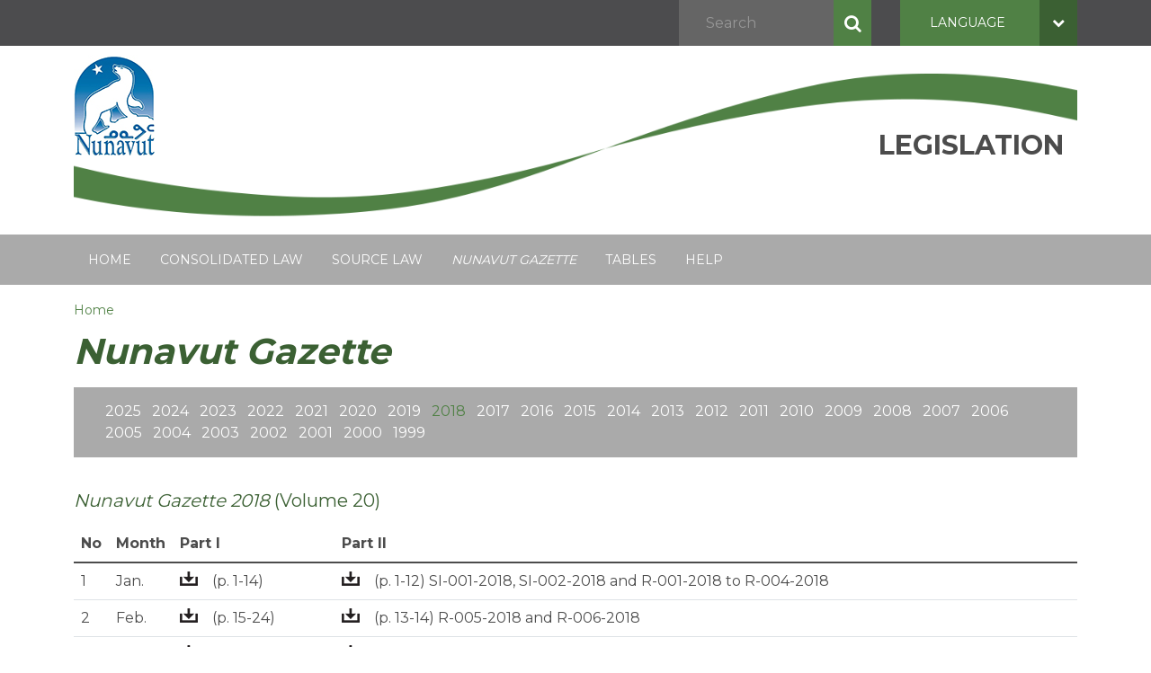

--- FILE ---
content_type: text/html; charset=UTF-8
request_url: https://www.nunavutlegislation.ca/en/nunavut-gazette/2018
body_size: 6917
content:
<!DOCTYPE html>
<html lang="en" dir="ltr" prefix="content: http://purl.org/rss/1.0/modules/content/  dc: http://purl.org/dc/terms/  foaf: http://xmlns.com/foaf/0.1/  og: http://ogp.me/ns#  rdfs: http://www.w3.org/2000/01/rdf-schema#  schema: http://schema.org/  sioc: http://rdfs.org/sioc/ns#  sioct: http://rdfs.org/sioc/types#  skos: http://www.w3.org/2004/02/skos/core#  xsd: http://www.w3.org/2001/XMLSchema# ">
  <head>
    <meta charset="utf-8" />
<script async src="https://www.googletagmanager.com/gtag/js?id=UA-92217118-1"></script>
<script>window.dataLayer = window.dataLayer || [];function gtag(){dataLayer.push(arguments)};gtag("js", new Date());gtag("set", "developer_id.dMDhkMT", true);gtag("config", "UA-92217118-1", {"groups":"default","anonymize_ip":true,"page_placeholder":"PLACEHOLDER_page_path"});</script>
<meta name="Generator" content="Drupal 10 (https://www.drupal.org)" />
<meta name="MobileOptimized" content="width" />
<meta name="HandheldFriendly" content="true" />
<meta name="viewport" content="width=device-width, initial-scale=1.0" />
<link rel="icon" href="/themes/custom/legislation/logo.jpg" type="image/jpeg" />

    <title>Nunavut Gazette | Legislation</title>
    <link rel="stylesheet" media="all" href="/themes/contrib/stable/css/system/components/align.module.css?t8ysl5" />
<link rel="stylesheet" media="all" href="/themes/contrib/stable/css/system/components/fieldgroup.module.css?t8ysl5" />
<link rel="stylesheet" media="all" href="/themes/contrib/stable/css/system/components/container-inline.module.css?t8ysl5" />
<link rel="stylesheet" media="all" href="/themes/contrib/stable/css/system/components/clearfix.module.css?t8ysl5" />
<link rel="stylesheet" media="all" href="/themes/contrib/stable/css/system/components/details.module.css?t8ysl5" />
<link rel="stylesheet" media="all" href="/themes/contrib/stable/css/system/components/hidden.module.css?t8ysl5" />
<link rel="stylesheet" media="all" href="/themes/contrib/stable/css/system/components/item-list.module.css?t8ysl5" />
<link rel="stylesheet" media="all" href="/themes/contrib/stable/css/system/components/js.module.css?t8ysl5" />
<link rel="stylesheet" media="all" href="/themes/contrib/stable/css/system/components/nowrap.module.css?t8ysl5" />
<link rel="stylesheet" media="all" href="/themes/contrib/stable/css/system/components/position-container.module.css?t8ysl5" />
<link rel="stylesheet" media="all" href="/themes/contrib/stable/css/system/components/reset-appearance.module.css?t8ysl5" />
<link rel="stylesheet" media="all" href="/themes/contrib/stable/css/system/components/resize.module.css?t8ysl5" />
<link rel="stylesheet" media="all" href="/themes/contrib/stable/css/system/components/system-status-counter.css?t8ysl5" />
<link rel="stylesheet" media="all" href="/themes/contrib/stable/css/system/components/system-status-report-counters.css?t8ysl5" />
<link rel="stylesheet" media="all" href="/themes/contrib/stable/css/system/components/system-status-report-general-info.css?t8ysl5" />
<link rel="stylesheet" media="all" href="/themes/contrib/stable/css/system/components/tablesort.module.css?t8ysl5" />
<link rel="stylesheet" media="all" href="/modules/contrib/jquery_ui/assets/vendor/jquery.ui/themes/base/core.css?t8ysl5" />
<link rel="stylesheet" media="all" href="/modules/contrib/jquery_ui/assets/vendor/jquery.ui/themes/base/datepicker.css?t8ysl5" />
<link rel="stylesheet" media="all" href="/themes/contrib/stable/css/views/views.module.css?t8ysl5" />
<link rel="stylesheet" media="all" href="/modules/contrib/jquery_ui/assets/vendor/jquery.ui/themes/base/theme.css?t8ysl5" />
<link rel="stylesheet" media="all" href="//cdnjs.cloudflare.com/ajax/libs/font-awesome/4.7.0/css/font-awesome.min.css" />
<link rel="stylesheet" media="all" href="/themes/custom/legislation/css/styles.css?t8ysl5" />

    
  </head>
  <body class="path--nunavut-gazette page--en leg-body i18n-">
    <div id="skip">
      <a class="visually-hidden focusable skip-link" href="#content">
        Skip to content
      </a>
    </div>
    
      <div class="dialog-off-canvas-main-canvas" data-off-canvas-main-canvas>
    <div  id="pg__c">

  <!-- ______________________ TOP _______________________ -->
    <header id="top">
    <div class="container">
        <div class="region region-top">
    <div class="search-block-form block block-search block-search-form-block" data-drupal-selector="search-block-form" id="block-searchform-2" role="search">
  
    
      <form action="/en/legislation/search" method="get" id="search-block-form" accept-charset="UTF-8">
  <div class="js-form-item form-item js-form-type-search form-type-search js-form-item-keys form-item-keys">
      <label for="edit-keys">Legislation search</label>
        <input title="Enter the terms you wish to search for." placeholder="Search" data-drupal-selector="edit-keys" type="search" id="edit-keys" name="keys" value="" size="15" maxlength="128" class="form-search form-control" />

        </div>
<div data-drupal-selector="edit-actions" class="form-actions js-form-wrapper form-wrapper" id="edit-actions">
<button data-drupal-selector="edit-submit" type="submit" id="edit-submit" value="Search" class="button js-form-submit form-submit btn btn-primary">Search</button>
</div>

</form>

  </div>


<div class="language-switcher-language-url dropdown" id="block-legislation-languageswitcher" role="navigation">
  
    
        <a class="btn btn-secondary"
         href="#"
         role="button"
         id="language-switcher-trigger"
         data-toggle="dropdown"
         aria-haspopup="true"
         aria-expanded="false">
        Language
        <i class="fa fa-chevron-down"></i>
      </a>
      <div class="dropdown-menu" aria-labelledby="dropdownMenuLink">
        <ul class="links"><li hreflang="en" data-drupal-link-system-path="nunavut-gazette/2018" class="en is-active" aria-current="page"><a href="/en/nunavut-gazette/2018" class="language-link is-active" hreflang="en" data-drupal-link-system-path="nunavut-gazette/2018" aria-current="page">English</a></li><li hreflang="iu" data-drupal-link-system-path="nunavut-gazette/2018" class="iu"><a href="/iu/nunavut-gazette/2018" class="language-link" hreflang="iu" data-drupal-link-system-path="nunavut-gazette/2018">ᐃᓄᒃᑎᑐᑦ</a></li><li hreflang="fr" data-drupal-link-system-path="nunavut-gazette/2018" class="fr"><a href="/fr/nunavut-gazette/2018" class="language-link" hreflang="fr" data-drupal-link-system-path="nunavut-gazette/2018">Français</a></li><li hreflang="in" data-drupal-link-system-path="nunavut-gazette/2018" class="in"><a href="/in/nunavut-gazette/2018" class="language-link" hreflang="in" data-drupal-link-system-path="nunavut-gazette/2018">Inuinnaqtun</a></li></ul>
      </div>
  </div>

  </div>

    </div>
  </header>
  
  <!-- ______________________ BRANDING _______________________ -->

  <header id="branding">
    <div class="container">
              <div id="branding-region">
            <div class="region region-branding">
    <div id="block-legislation-branding" class="site-branding block block-system block-system-branding-block">
  
    
              <a href="/en" title="Home" rel="home" class="logo">
            <img src="/themes/custom/legislation/logo.jpg" alt="Home"/>
        </a>
                <div class="site-branding-text">
                            <div class="site-branding-name">
                    <a href="/en" title="Home" rel="home">Legislation</a>
                </div>
                                </div>
    </div>

  </div>

        </div>
          </div>
  </header>
  <!-- /branding -->

  <!-- ______________________ HEADER _______________________ -->

  <header id="header">
    <div class="container">
              <div id="header-region">
            <div class="region region-header">
    

<nav role="navigation" aria-labelledby="block-enmainmenu-menu" id="block-enmainmenu" class="block block-menu navigation block-system-menublock menu--en-main-menu">
  
  

        <div class="navbar navbar-expand-xl navbar-dark py-2 py-md-0">
  <button class="navbar-toggler" type="button" data-toggle="collapse" data-target="#navbarSupportedContent" aria-controls="navbarSupportedContent" aria-expanded="false" aria-label="Toggle navigation">
    <span class="navbar-toggler-icon"></span>
  </button>

  <div class="collapse navbar-collapse offcanvas-collapse" id="navbarSupportedContent">

              <ul class="menu navbar-nav">
                  
        
        <li class="nav-item">
                                <a href="/en/welcome-nunavut-legislation-website" class="nav-link" data-drupal-link-system-path="node/1">Home</a>
                  </li>
              
        
        <li class="nav-item dropdown">
                                <span class="nav-link dropdown-toggle nolink" data-toggle="dropdown" aria-expanded="false">Consolidated law</span>
                          <ul class="menu dropdown-menu">
                  
        
        <li class="nav-item">
                                <a href="/en/consolidated-law/current" class="nav-link" data-drupal-link-system-path="consolidated-law/current">Current Consolidated Statutes and Regulations</a>
                  </li>
              
        
        <li class="nav-item">
                                <a href="/en/consolidated-law/original" class="nav-link" data-drupal-link-system-path="consolidated-law/original">Existing Law on the Creation of Nunavut, April 1, 1999</a>
                  </li>
              
        
        <li class="nav-item">
                                <a href="/en/consolidated-law/legislation-notices" class="nav-link" data-drupal-link-system-path="consolidated-law/legislation-notices">Legislation Notices</a>
                  </li>
          </ul>
  
                  </li>
              
        
        <li class="nav-item dropdown">
                                <span class="nav-link dropdown-toggle nolink" data-toggle="dropdown" aria-expanded="false">Source Law</span>
                          <ul class="menu dropdown-menu">
                  
        
        <li class="nav-item">
                                <a href="/en/statutes-of-nunavut/2025" title="Statutes of Nunavut (Annual Volumes)" class="nav-link" data-drupal-link-system-path="statutes-of-nunavut/2025">Statutes of Nunavut (Annual Volumes)</a>
                  </li>
              
        
        <li class="nav-item">
                                <a href="/en/regulations-of-nunavut/2025" title="Regulations of Nunavut (Annual Volumes)" class="nav-link" data-drupal-link-system-path="regulations-of-nunavut/2025">Regulations of Nunavut (Annual Volumes)</a>
                  </li>
              
        
        <li class="nav-item">
                                <a href="/en/source-law/legislation-notices" class="nav-link" data-drupal-link-system-path="source-law/legislation-notices">Legislation Notices</a>
                  </li>
          </ul>
  
                  </li>
              
        
        <li class="nav-item dropdown">
                                <a href="/en/nunavut-gazette/2020" class="nav-link dropdown-toggle nolink" data-toggle="dropdown" aria-expanded="false" data-drupal-link-system-path="nunavut-gazette/2020">Nunavut Gazette</a>
                          <ul class="menu dropdown-menu">
                  
        
        <li class="nav-item">
                                <a href="/en/nunavut-gazette/2025/part-1" title="Part I (Appointments/Revocations and Notices)" class="nav-link" data-drupal-link-system-path="nunavut-gazette/2025/part-1">Part I (Appointments/Revocations and Notices)</a>
                  </li>
              
        
        <li class="nav-item">
                                <a href="/en/nunavut-gazette/2025/part-2" title="Part II (Regulations/Statutory and Non-Statutory Instruments)" class="nav-link" data-drupal-link-system-path="nunavut-gazette/2025/part-2">Part II (Regulations/Statutory and Non-Statutory Instruments)</a>
                  </li>
              
        
        <li class="nav-item">
                                <a href="/en/cumulative-list-appointments-and-revocations" title="Cumulative List of Appointments and Revocations" class="nav-link" data-drupal-link-system-path="node/50">Cumulative List of Appointments and Revocations</a>
                  </li>
          </ul>
  
                  </li>
              
        
        <li class="nav-item dropdown">
                                <span class="nav-link dropdown-toggle nolink" data-toggle="dropdown" aria-expanded="false">Tables</span>
                          <ul class="menu dropdown-menu">
                  
        
        <li class="nav-item">
                                <a href="/en/tables-of-acts" class="nav-link" data-drupal-link-system-path="tables-of-acts">Tables of Acts</a>
                  </li>
              
        
        <li class="nav-item">
                                <a href="/en/tables-of-regulations" class="nav-link" data-drupal-link-system-path="tables-of-regulations">Tables of Regulations</a>
                  </li>
              
        
        <li class="nav-item">
                                <a href="/en/search/appointments" title="Statutory Appointments Database" class="nav-link" data-drupal-link-system-path="search/appointments">Statutory Appointments Database</a>
                  </li>
          </ul>
  
                  </li>
              
        
        <li class="nav-item dropdown">
                                <span class="nav-link dropdown-toggle nolink" data-toggle="dropdown" aria-expanded="false">Help</span>
                          <ul class="menu dropdown-menu">
                  
        
        <li class="nav-item">
                                <a href="/en/glossary" class="nav-link" data-drupal-link-system-path="glossary">Glossary</a>
                  </li>
              
        
        <li class="nav-item">
                                <a href="/en/instruction-how-search" class="nav-link" data-drupal-link-system-path="node/2">Instruction on how to search</a>
                  </li>
          </ul>
  
                  </li>
          </ul>
  

</div>
</div>

  </nav>

  </div>

        </div>
          </div>
  </header>
  <!-- /header -->

  <!-- ______________________ Pre content _______________________ -->
  
  <!-- ______________________ MAIN _______________________ -->
      
  <div class="container" id="main">
    <div class="row">
            <!-- /sidebar-first -->

      <section id="content" class="col-md-12">

        
        <div id="content-area">
            <div class="region region-content">
    <div id="block-breadcrumbs" class="block block-system block-system-breadcrumb-block">
  
    
        <nav class="breadcrumb" role="navigation" aria-labelledby="system-breadcrumb">
    <h2 id="system-breadcrumb" class="visually-hidden">Breadcrumb</h2>
    <ol>
          <li>
                  <a href="/en">Home</a>
              </li>
        </ol>
  </nav>

  </div>
<div data-drupal-messages-fallback class="hidden"></div>
<div id="block-legislation-page-title" class="block block-core block-page-title-block">
  
    
      
  <h1>Nunavut Gazette</h1>


  </div>
<div id="block-legislation-content" class="block block-system block-system-main-block">
  
    
      <div class="views-element-container"><div class="view view-nunavut-gazette view-id-nunavut_gazette view-display-id-page_1 js-view-dom-id-f284fae3393e7c381db1f750797a00a7c420a72b117dac9363220fd18c7cfa96">
  
    
      <div class="view-header">
      <div class="item-list"><ul class="doc-filter"><li><a href="/en/nunavut-gazette/2025">2025</a></li><li><a href="/en/nunavut-gazette/2024">2024</a></li><li><a href="/en/nunavut-gazette/2023">2023</a></li><li><a href="/en/nunavut-gazette/2022">2022</a></li><li><a href="/en/nunavut-gazette/2021">2021</a></li><li><a href="/en/nunavut-gazette/2020">2020</a></li><li><a href="/en/nunavut-gazette/2019">2019</a></li><li><span class="is-active">2018</span></li><li><a href="/en/nunavut-gazette/2017">2017</a></li><li><a href="/en/nunavut-gazette/2016">2016</a></li><li><a href="/en/nunavut-gazette/2015">2015</a></li><li><a href="/en/nunavut-gazette/2014">2014</a></li><li><a href="/en/nunavut-gazette/2013">2013</a></li><li><a href="/en/nunavut-gazette/2012">2012</a></li><li><a href="/en/nunavut-gazette/2011">2011</a></li><li><a href="/en/nunavut-gazette/2010">2010</a></li><li><a href="/en/nunavut-gazette/2009">2009</a></li><li><a href="/en/nunavut-gazette/2008">2008</a></li><li><a href="/en/nunavut-gazette/2007">2007</a></li><li><a href="/en/nunavut-gazette/2006">2006</a></li><li><a href="/en/nunavut-gazette/2005">2005</a></li><li><a href="/en/nunavut-gazette/2004">2004</a></li><li><a href="/en/nunavut-gazette/2003">2003</a></li><li><a href="/en/nunavut-gazette/2002">2002</a></li><li><a href="/en/nunavut-gazette/2001">2001</a></li><li><a href="/en/nunavut-gazette/2000">2000</a></li><li><a href="/en/nunavut-gazette/1999">1999</a></li></ul></div><h5 class="font-weight-normal mb-0 py-3"><i>Nunavut Gazette 2018</i> (Volume 20)</h5>
    </div>
      
      <div class="view-content">
      <div class="table-responsive">
  <table class="cols-5 table">
              <thead>
      <tr>
                                                <th id="view-counter-table-column" class="views-field views-field-counter" scope="col">No</th>
                                                <th id="view-field-date-table-column" class="views-field views-field-field-date" scope="col">Month</th>
                                                <th id="view-field-media-file-table-column" class="views-field views-field-field-media-file" scope="col">Part I</th>
                                                <th id="view-field-media-file-1-table-column" class="views-field views-field-field-media-file-1" scope="col">Part II</th>
                                                <th class="views-field views-field-edit-media" scope="col"></th>
              </tr>
      </thead>
        <tbody>
          <tr>
                                                                                      <td headers="view-counter-table-column" class="views-field views-field-counter">1          </td>
                                                                                      <td headers="view-field-date-table-column" class="views-field views-field-field-date">Jan.          </td>
                                                                                      <td headers="view-field-media-file-table-column" class="views-field views-field-field-media-file"><div class="item-list"><ul><li>
  <span class="file file--mime-application-pdf file--application-pdf"><a href="/en/file-download/download/public/3449" type="application/pdf; length=189348" title="(p. 1-14)">(p. 1-14)</a> <span class="title">(p. 1-14)</span></span>
</li></ul></div>          </td>
                                                                                      <td headers="view-field-media-file-1-table-column" class="views-field views-field-field-media-file-1"><div class="item-list"><ul><li>
  <span class="file file--mime-application-pdf file--application-pdf"><a href="/en/file-download/download/public/3703" type="application/pdf; length=116938" title="(p. 1-12) SI-001-2018, SI-002-2018 and R-001-2018 to R-004-2018">(p. 1-12) SI-001-2018, SI-002-2018 and R-001-2018 to R-004-2018</a> <span class="title">(p. 1-12) SI-001-2018, SI-002-2018 and R-001-2018 to R-004-2018</span></span>
</li></ul></div>          </td>
                                                                                      <td class="views-field views-field-edit-media">          </td>
              </tr>
          <tr>
                                                                                      <td headers="view-counter-table-column" class="views-field views-field-counter">2          </td>
                                                                                      <td headers="view-field-date-table-column" class="views-field views-field-field-date">Feb.          </td>
                                                                                      <td headers="view-field-media-file-table-column" class="views-field views-field-field-media-file"><div class="item-list"><ul><li>
  <span class="file file--mime-application-pdf file--application-pdf"><a href="/en/file-download/download/public/3450" type="application/pdf; length=110252" title="(p. 15-24)">(p. 15-24)</a> <span class="title">(p. 15-24)</span></span>
</li></ul></div>          </td>
                                                                                      <td headers="view-field-media-file-1-table-column" class="views-field views-field-field-media-file-1"><div class="item-list"><ul><li>
  <span class="file file--mime-application-pdf file--application-pdf"><a href="/en/file-download/download/public/3704" type="application/pdf; length=80965" title="(p. 13-14) R-005-2018 and R-006-2018">(p. 13-14) R-005-2018 and R-006-2018</a> <span class="title">(p. 13-14) R-005-2018 and R-006-2018</span></span>
</li></ul></div>          </td>
                                                                                      <td class="views-field views-field-edit-media">          </td>
              </tr>
          <tr>
                                                                                      <td headers="view-counter-table-column" class="views-field views-field-counter">3          </td>
                                                                                      <td headers="view-field-date-table-column" class="views-field views-field-field-date">Mar.          </td>
                                                                                      <td headers="view-field-media-file-table-column" class="views-field views-field-field-media-file"><div class="item-list"><ul><li>
  <span class="file file--mime-application-pdf file--application-pdf"><a href="/en/file-download/download/public/3451" type="application/pdf; length=140842" title="(p. 25-34)">(p. 25-34)</a> <span class="title">(p. 25-34)</span></span>
</li></ul></div>          </td>
                                                                                      <td headers="view-field-media-file-1-table-column" class="views-field views-field-field-media-file-1"><div class="item-list"><ul><li>
  <span class="file file--mime-application-pdf file--application-pdf"><a href="/en/file-download/download/public/3705" type="application/pdf; length=47614"></a> <span class="title"></span></span>
</li></ul></div>          </td>
                                                                                      <td class="views-field views-field-edit-media">          </td>
              </tr>
          <tr>
                                                                                      <td headers="view-counter-table-column" class="views-field views-field-counter">4          </td>
                                                                                      <td headers="view-field-date-table-column" class="views-field views-field-field-date">Apr.          </td>
                                                                                      <td headers="view-field-media-file-table-column" class="views-field views-field-field-media-file"><div class="item-list"><ul><li>
  <span class="file file--mime-application-pdf file--application-pdf"><a href="/en/file-download/download/public/3452" type="application/pdf; length=214379" title="(p. 35-52)">(p. 35-52)</a> <span class="title">(p. 35-52)</span></span>
</li></ul></div>          </td>
                                                                                      <td headers="view-field-media-file-1-table-column" class="views-field views-field-field-media-file-1"><div class="item-list"><ul><li>
  <span class="file file--mime-application-pdf file--application-pdf"><a href="/en/file-download/download/public/3706" type="application/pdf; length=412921" title="(p. 15-64) SI-003-2018, SI-004-2018 and R-007-2018 to R-009-2018">(p. 15-64) SI-003-2018, SI-004-2018 and R-007-2018 to R-009-2018</a> <span class="title">(p. 15-64) SI-003-2018, SI-004-2018 and R-007-2018 to R-009-2018</span></span>
</li></ul></div>          </td>
                                                                                      <td class="views-field views-field-edit-media">          </td>
              </tr>
          <tr>
                                                                                      <td headers="view-counter-table-column" class="views-field views-field-counter">5          </td>
                                                                                      <td headers="view-field-date-table-column" class="views-field views-field-field-date">May.          </td>
                                                                                      <td headers="view-field-media-file-table-column" class="views-field views-field-field-media-file"><div class="item-list"><ul><li>
  <span class="file file--mime-application-pdf file--application-pdf"><a href="/en/file-download/download/public/3453" type="application/pdf; length=211431" title="(p. 53-68)">(p. 53-68)</a> <span class="title">(p. 53-68)</span></span>
</li></ul></div>          </td>
                                                                                      <td headers="view-field-media-file-1-table-column" class="views-field views-field-field-media-file-1"><div class="item-list"><ul><li>
  <span class="file file--mime-application-pdf file--application-pdf"><a href="/en/file-download/download/public/3707" type="application/pdf; length=156998" title="(p. 65-82) R-010-2018 to R-012-2018">(p. 65-82) R-010-2018 to R-012-2018</a> <span class="title">(p. 65-82) R-010-2018 to R-012-2018</span></span>
</li></ul></div>          </td>
                                                                                      <td class="views-field views-field-edit-media">          </td>
              </tr>
          <tr>
                                                                                      <td headers="view-counter-table-column" class="views-field views-field-counter">6          </td>
                                                                                      <td headers="view-field-date-table-column" class="views-field views-field-field-date">Jun.          </td>
                                                                                      <td headers="view-field-media-file-table-column" class="views-field views-field-field-media-file"><div class="item-list"><ul><li>
  <span class="file file--mime-application-pdf file--application-pdf"><a href="/en/file-download/download/public/3454" type="application/pdf; length=135950" title="(p. 69-78)">(p. 69-78)</a> <span class="title">(p. 69-78)</span></span>
</li></ul></div>          </td>
                                                                                      <td headers="view-field-media-file-1-table-column" class="views-field views-field-field-media-file-1"><div class="item-list"><ul><li>
  <span class="file file--mime-application-pdf file--application-pdf"><a href="/en/file-download/download/public/3708" type="application/pdf; length=594501" title="(p. 83-156) R-013-2018 to R-017-2018">(p. 83-156) R-013-2018 to R-017-2018</a> <span class="title">(p. 83-156) R-013-2018 to R-017-2018</span></span>
</li></ul></div>          </td>
                                                                                      <td class="views-field views-field-edit-media">          </td>
              </tr>
          <tr>
                                                                                      <td headers="view-counter-table-column" class="views-field views-field-counter">7          </td>
                                                                                      <td headers="view-field-date-table-column" class="views-field views-field-field-date">Jul.          </td>
                                                                                      <td headers="view-field-media-file-table-column" class="views-field views-field-field-media-file"><div class="item-list"><ul><li>
  <span class="file file--mime-application-pdf file--application-pdf"><a href="/en/file-download/download/public/3455" type="application/pdf; length=157106" title="(p. 79-90)">(p. 79-90)</a> <span class="title">(p. 79-90)</span></span>
</li></ul></div>          </td>
                                                                                      <td headers="view-field-media-file-1-table-column" class="views-field views-field-field-media-file-1"><div class="item-list"><ul><li>
  <span class="file file--mime-application-pdf file--application-pdf"><a href="/en/file-download/download/public/3709" type="application/pdf; length=281201" title="(p. 157-182) SI-005-2018 and R-018-2018 to R-023-2018">(p. 157-182) SI-005-2018 and R-018-2018 to R-023-2018</a> <span class="title">(p. 157-182) SI-005-2018 and R-018-2018 to R-023-2018</span></span>
</li></ul></div>          </td>
                                                                                      <td class="views-field views-field-edit-media">          </td>
              </tr>
          <tr>
                                                                                      <td headers="view-counter-table-column" class="views-field views-field-counter">8          </td>
                                                                                      <td headers="view-field-date-table-column" class="views-field views-field-field-date">Aug.          </td>
                                                                                      <td headers="view-field-media-file-table-column" class="views-field views-field-field-media-file"><div class="item-list"><ul><li>
  <span class="file file--mime-application-pdf file--application-pdf"><a href="/en/file-download/download/public/3456" type="application/pdf; length=96985" title="(p. 91-96)">(p. 91-96)</a> <span class="title">(p. 91-96)</span></span>
</li></ul></div>          </td>
                                                                                      <td headers="view-field-media-file-1-table-column" class="views-field views-field-field-media-file-1"><div class="item-list"><ul><li>
  <span class="file file--mime-application-pdf file--application-pdf"><a href="/en/file-download/download/public/3710" type="application/pdf; length=50023" title="(p. 183-186) R-024-2018">(p. 183-186) R-024-2018</a> <span class="title">(p. 183-186) R-024-2018</span></span>
</li></ul></div>          </td>
                                                                                      <td class="views-field views-field-edit-media">          </td>
              </tr>
          <tr>
                                                                                      <td headers="view-counter-table-column" class="views-field views-field-counter">9          </td>
                                                                                      <td headers="view-field-date-table-column" class="views-field views-field-field-date">Sep.          </td>
                                                                                      <td headers="view-field-media-file-table-column" class="views-field views-field-field-media-file"><div class="item-list"><ul><li>
  <span class="file file--mime-application-pdf file--application-pdf"><a href="/en/file-download/download/public/3457" type="application/pdf; length=162394" title="(p. 97-108)">(p. 97-108)</a> <span class="title">(p. 97-108)</span></span>
</li></ul></div>          </td>
                                                                                      <td headers="view-field-media-file-1-table-column" class="views-field views-field-field-media-file-1"><div class="item-list"><ul><li>
  <span class="file file--mime-application-pdf file--application-pdf"><a href="/en/file-download/download/public/3711" type="application/pdf; length=183481" title="(p. 187-208) SI-006-2018, SI-007-2018 and R-025-2018 to R-032-2018">(p. 187-208) SI-006-2018, SI-007-2018 and R-025-2018 to R-032-2018</a> <span class="title">(p. 187-208) SI-006-2018, SI-007-2018 and R-025-2018 to R-032-2018</span></span>
</li></ul></div>          </td>
                                                                                      <td class="views-field views-field-edit-media">          </td>
              </tr>
          <tr>
                                                                                      <td headers="view-counter-table-column" class="views-field views-field-counter">10          </td>
                                                                                      <td headers="view-field-date-table-column" class="views-field views-field-field-date">Oct.          </td>
                                                                                      <td headers="view-field-media-file-table-column" class="views-field views-field-field-media-file"><div class="item-list"><ul><li>
  <span class="file file--mime-application-pdf file--application-pdf"><a href="/en/file-download/download/public/3458" type="application/pdf; length=170366" title="(p. 109-120)">(p. 109-120)</a> <span class="title">(p. 109-120)</span></span>
</li></ul></div>          </td>
                                                                                      <td headers="view-field-media-file-1-table-column" class="views-field views-field-field-media-file-1"><div class="item-list"><ul><li>
  <span class="file file--mime-application-pdf file--application-pdf"><a href="/en/file-download/download/public/3712" type="application/pdf; length=1237353" title="(p. 209-248) R-033-2018 and R-034-2018">(p. 209-248) R-033-2018 and R-034-2018</a> <span class="title">(p. 209-248) R-033-2018 and R-034-2018</span></span>
</li></ul></div>          </td>
                                                                                      <td class="views-field views-field-edit-media">          </td>
              </tr>
          <tr>
                                                                                      <td headers="view-counter-table-column" class="views-field views-field-counter">11          </td>
                                                                                      <td headers="view-field-date-table-column" class="views-field views-field-field-date">Nov.          </td>
                                                                                      <td headers="view-field-media-file-table-column" class="views-field views-field-field-media-file"><div class="item-list"><ul><li>
  <span class="file file--mime-application-pdf file--application-pdf"><a href="/en/file-download/download/public/3459" type="application/pdf; length=156921" title="(p. 121-132)">(p. 121-132)</a> <span class="title">(p. 121-132)</span></span>
</li></ul></div>          </td>
                                                                                      <td headers="view-field-media-file-1-table-column" class="views-field views-field-field-media-file-1"><div class="item-list"><ul><li>
  <span class="file file--mime-application-pdf file--application-pdf"><a href="/en/file-download/download/public/3713" type="application/pdf; length=43882" title="(p. 249-250) R-035-2018">(p. 249-250) R-035-2018</a> <span class="title">(p. 249-250) R-035-2018</span></span>
</li></ul></div>          </td>
                                                                                      <td class="views-field views-field-edit-media">          </td>
              </tr>
          <tr>
                                                                                      <td headers="view-counter-table-column" class="views-field views-field-counter">12          </td>
                                                                                      <td headers="view-field-date-table-column" class="views-field views-field-field-date">Dec.          </td>
                                                                                      <td headers="view-field-media-file-table-column" class="views-field views-field-field-media-file"><div class="item-list"><ul><li>
  <span class="file file--mime-application-pdf file--application-pdf"><a href="/en/file-download/download/public/3460" type="application/pdf; length=153502" title="(p. 133-144)">(p. 133-144)</a> <span class="title">(p. 133-144)</span></span>
</li></ul></div>          </td>
                                                                                      <td headers="view-field-media-file-1-table-column" class="views-field views-field-field-media-file-1"><div class="item-list"><ul><li>
  <span class="file file--mime-application-pdf file--application-pdf"><a href="/en/file-download/download/public/3714" type="application/pdf; length=336521" title="(p. 251-294) SI-008-2018 to SI-010-2018, R-036-2018 to R-038-2018 and R-040-2018 to R-055-2018">(p. 251-294) SI-008-2018 to SI-010-2018, R-036-2018 to R-038-2018 and R-040-2018 to R-055-2018</a> <span class="title">(p. 251-294) SI-008-2018 to SI-010-2018, R-036-2018 to R-038-2018 and R-040-2018 to R-055-2018</span></span>
</li></ul></div>          </td>
                                                                                      <td class="views-field views-field-edit-media">          </td>
              </tr>
        </tbody>
  </table>
</div>

    </div>
  
            <div class="view-footer">
      <div class="view view-gazette-index view-id-gazette_index view-display-id-2_parts js-view-dom-id-0a0e3b00efb2a8e5a8d097652b7af6c96cd6e537ea692f4020a789008d0af194">
  
    
      
  
          </div>

    </div>
    </div>
</div>

  </div>

  </div>

        </div>

      </section>
      <!-- /content-inner /content -->

            <!-- /sidebar-first -->

    </div>
    <!-- /cog--mq -->
  </div>
  <!-- /main -->

  <!-- ______________________ Post content _______________________ -->

  
  <!-- ______________________ FOOTER _______________________ -->

      <footer id="footer">
      <div class="container">
          <div class="region region-footer">
    <div id="block-formoreinformationcontact" class="block block-block-content block-block-content4d223ec0-1674-47ca-9ac0-3a7bcd465549">
  
      <h2>For more information contact:</h2>
    
      
            <div class="field field--name-body field--type-text-with-summary field--label-hidden field__item"><p><strong>Nunavut Official Editor/Territorial Printer</strong><br>
Email:&nbsp;<a href="mailto:Territorial.Printer@gov.nu.ca">Territorial.Printer@gov.nu.ca</a><br>
Tel: 867-975-6305<br>
Fax: 867-975-6189</p>

<p><strong>Legislation Division</strong><br>
Department of Justice<br>
Government of Nunavut<br>
P.O. Box 1000, Station 550<br>
Iqaluit, Nunavut X0A 0H0</p>
</div>
      
  </div>
<div id="block-footerright" class="block block-block-content block-block-contentbca39295-ffea-4165-b2e5-f8b2aa6bdd7f">
  
    
      
            <div class="field field--name-body field--type-text-with-summary field--label-hidden field__item"><p>Legislation Division cannot provide legal advice, interpret the law or conduct research.   For assistance in these areas we recommend contacting a lawyer.</p>
</div>
      
  </div>

  </div>

      </div>
    </footer>
    <!-- /footer -->
  
</div>
<!-- /page -->

  </div>

    
    <script type="application/json" data-drupal-selector="drupal-settings-json">{"path":{"baseUrl":"\/","pathPrefix":"en\/","currentPath":"nunavut-gazette\/2018","currentPathIsAdmin":false,"isFront":false,"currentLanguage":"en"},"pluralDelimiter":"\u0003","suppressDeprecationErrors":true,"google_analytics":{"account":"UA-92217118-1","trackOutbound":true,"trackMailto":true,"trackTel":true,"trackDownload":true,"trackDownloadExtensions":"7z|aac|arc|arj|asf|asx|avi|bin|csv|doc(x|m)?|dot(x|m)?|exe|flv|gif|gz|gzip|hqx|jar|jpe?g|js|mp(2|3|4|e?g)|mov(ie)?|msi|msp|pdf|phps|png|ppt(x|m)?|pot(x|m)?|pps(x|m)?|ppam|sld(x|m)?|thmx|qtm?|ra(m|r)?|sea|sit|tar|tgz|torrent|txt|wav|wma|wmv|wpd|xls(x|m|b)?|xlt(x|m)|xlam|xml|z|zip"},"ajaxTrustedUrl":{"\/en\/legislation\/search":true},"user":{"uid":0,"permissionsHash":"4e24254affea57363c3e90850b9b67f8b4cd2f5606ee888d5a7f51f14a23aac2"}}</script>
<script src="/core/assets/vendor/jquery/jquery.min.js?v=3.7.1"></script>
<script src="/core/assets/vendor/once/once.min.js?v=1.0.1"></script>
<script src="/core/misc/drupalSettingsLoader.js?v=10.4.2"></script>
<script src="/core/misc/drupal.js?v=10.4.2"></script>
<script src="/core/misc/drupal.init.js?v=10.4.2"></script>
<script src="/modules/contrib/jquery_ui/assets/vendor/jquery.ui/ui/version-min.js?v=1.13.2"></script>
<script src="/modules/contrib/jquery_ui/assets/vendor/jquery.ui/ui/keycode-min.js?v=1.13.2"></script>
<script src="/modules/contrib/jquery_ui/assets/vendor/jquery.ui/ui/widgets/datepicker-min.js?v=1.13.2"></script>
<script src="/modules/contrib/google_analytics/js/google_analytics.js?v=10.4.2"></script>
<script src="https://cdnjs.cloudflare.com/ajax/libs/popper.js/1.11.0/umd/popper.min.js"></script>
<script src="//maxcdn.bootstrapcdn.com/bootstrap/4.0.0/js/bootstrap.min.js" crossorigin="anonymous"></script>
<script src="/themes/custom/legislation/js/global.js?t8ysl5"></script>
<script src="/themes/custom/legislation/js/language_switcher.js?t8ysl5"></script>

  </body>
</html>


--- FILE ---
content_type: text/javascript
request_url: https://www.nunavutlegislation.ca/themes/custom/legislation/js/language_switcher.js?t8ysl5
body_size: -220
content:
(function($, Drupal) {
  'use strict';

  Drupal.behaviors.languageSwitcher = {
    attach: function (context) {
      $('#language-switcher-trigger', context).click(function (e) {
        e.preventDefault();
        $(this).next('.dropdown-menu').toggleClass('show');
      });
    }
  };
})(jQuery, Drupal)


--- FILE ---
content_type: text/javascript
request_url: https://www.nunavutlegislation.ca/themes/custom/legislation/js/global.js?t8ysl5
body_size: 238
content:
(function ($, Drupal) {
  'use strict';
  Drupal.behaviors.archived_scroll = {
    attach: function (context, settings) {
      $('.doc-filter.nolink > li > a', context).click(function(e) {
        e.preventDefault();
        const targetDiv = '#group-' + $(this).data('character').toString().toLocaleLowerCase();
        const pos = $(targetDiv).offset().top - 100;
        $('body, html').animate({scrollTop: pos});
      });
    }
  };

  Drupal.behaviors.nunavut_gazette = {
    attach: function (context, settings) {
      /*
     * Search and turn all Nunavut Gazette/Gazette de Nunavut into intalic
    */
      const re = /Nunavut Gazette|Gazette du Nunavut/g;

      const $places = $('.navbar li a, .breadcrumb ol li');
      $places.each(function() {
        const places_html = $(this).html().replace(new RegExp(re), '<i>$&</i>');
        $(this).html(places_html);
      })


      if($('.block-page-title-block h1').length) {
        $('.block-page-title-block h1').html($('.block-page-title-block h1').html().replace(new RegExp(re), '<i>$&</i>'));
      }

    }
  }

  Drupal.behaviors.table_filter = {
    attach: function (context, settings) {
      $('.doc-filter-js a').click(function(e) {
        e.preventDefault();
        const year = $(this).data('year');

        $('html, body').animate({
          scrollTop: $('article[data-year=' + year + ']').offset().top - 100
        }, 300);
        return false;
      })
    }
  };

})(jQuery, Drupal);
